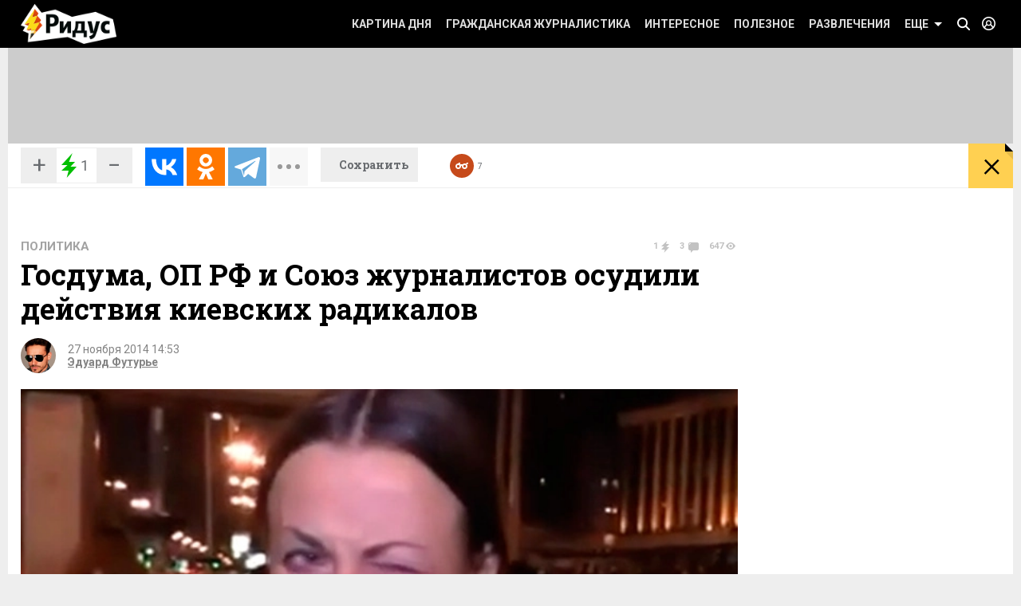

--- FILE ---
content_type: text/html; charset=UTF-8
request_url: https://www.ridus.ru/gosduma-op-rf-i-soyuz-zhurnalistov-osudili-dejstviya-kievskih-radikalov-172912.html
body_size: 20282
content:
<!doctype html>
<html itemscope itemtype="http://schema.org/WebSite" prefix="og: http://ogp.me/ns#" prefix="ya: https://webmaster.yandex.ru/vocabularies/">
   <head>
      <meta charset="utf-8">
      <meta http-equiv="X-UA-Compatible" content="IE=edge,chrome=1" />
      <meta name="viewport" content="width=device-width, user-scalable=1, maximum-scale=1.0">
      <meta name="apple-mobile-web-app-capable" content="yes">
      <meta name="apple-mobile-web-app-status-bar-style" content="black">
      <meta name="format-detection" content="telephone=no">
      	<script>
	
	function addLink() {
  var body_element = document.getElementsByTagName('body')[0];
  var selection = window.getSelection();

  var copytext = selection + "\n\nЧитайте на Ridus.ru: "+ "\n" + document.location.href;
  var newdiv = document.createElement('div');
  newdiv.style.position = 'absolute';
  newdiv.style.left = '-99999px';
  body_element.appendChild(newdiv);
  newdiv.innerText = copytext;
  selection.selectAllChildren(newdiv);
  window.setTimeout(function() {
    body_element.removeChild(newdiv);
  }, 0);
}

document.oncopy = addLink;
	</script>
<meta name="yandex-verification" content="711745dc6cb1d00c" />
      <!-- Картинка для отображения -->
      <title>Госдума, ОП РФ и Союз журналистов осудили действия киевских радикалов</title>
		<meta property="og:site_name" content="Ридус"/>
		<meta property="og:locale" content="ru_RU"/>
		
		<meta property="og:url" content="https://www.ridus.ru/gosduma-op-rf-i-soyuz-zhurnalistov-osudili-dejstviya-kievskih-radikalov-172912.html"/>
<meta property="og:title" content="Госдума, ОП РФ и Союз журналистов осудили действия киевских радикалов"/>

<meta property="og:type" content="article"/>

<meta property="og:description" content="​Депутаты Госдумы, члены Общественной палаты РФ и Союза журналистов России обратятся к властям Украины в связи с нападением на журналистку LifeNews в Киеве."/>

<meta property="og:image" content="https://www.ridus.ruhttps://img.ridus.ru/images/2014/11/27/251211/in_article_d5a9c172e3.webp"/>
<meta property="og:image:width" content="1600px"/>
<meta property="og:image:height" content="1020px"/>
 
		
      <!-- Описание страницы -->

      <meta itemprop="description" name="description" content="​Депутаты Госдумы, члены Общественной палаты РФ и Союза журналистов России обратятся к властям Украины в связи с нападением на журналистку LifeNews в Киеве." />

        
      
      
      <meta itemprop="inLanguage" content="ru" />
      <meta itemprop="isFamilyFriendly" content="1" />
      <meta itemprop="audience" content="all" />
      <link href="/css/reset.css" rel="stylesheet" type="text/css">
      <link href="/css/jquery-ui.min.css" rel="stylesheet" type="text/css">
      <link href="/css/nice-select.css" rel="stylesheet" type="text/css">
      <link href="/css/swiper.css" rel="stylesheet" type="text/css">
      <link href="/css/switchery.min.css" rel="stylesheet" type="text/css">
      <link href="/css/font-awesome.min.css" rel="stylesheet" type="text/css">
      <link href="/css/main.css" rel="stylesheet" type="text/css">
      <link href="/css/new.css?v9" rel="stylesheet" type="text/css">
      

  

<link rel="preload" href="https://fonts.googleapis.com/css?family=Roboto:100,100italic,300,300italic,400,400italic,500italic,500,700italic,700,900,900italic|Roboto+Slab:700,300&subset=latin,cyrillic&display=swap" as="style" onload="this.onload=null;this.rel='stylesheet'">
<noscript><link rel="stylesheet" href="https://fonts.googleapis.com/css?family=Roboto:100,100italic,300,300italic,400,400italic,500italic,500,700italic,700,900,900italic|Roboto+Slab:700,300&subset=latin,cyrillic&display=swap"></noscript>


      
      <!-- <link href='https://fonts.googleapis.com/css?family=Roboto:100,100italic,300,300italic,400,400italic,500italic,500,700italic,700,900,900italic|Roboto+Slab:400,700,300,100|PT+Sans:400,400italic,700,700italic&subset=latin,cyrillic' rel='stylesheet' type='text/css'> -->
      <script src="/js/jquery-2.1.4.min.js" type="text/javascript"></script>

<script src="/js/jquery.lazy.min.js" type="text/javascript"></script>
<script>
 $(function() {
        $('.lazy').lazy();
    });
</script>

      
      <script src="/js/jquery-ui.min.js" type="text/javascript"></script>
      <script src="/js/jquery.debouncedresize.js" type="text/javascript"></script>
      <script src="/js/swiper.jquery.min.js" type="text/javascript"></script>
      <script src="/js/jquery.cookie.js" type="text/javascript"></script>
      <script src="/js/jquery.hc-sticky.min.js" type="text/javascript"></script>
      <script src="/js/jquery.nice-select.js" type="text/javascript"></script>
      <script src="/js/switchery.min.js" type="text/javascript"></script>
      <script src="/js/jquery.bpopup.min.js" type="text/javascript"></script>
      <script src="/js/jquery.maskedinput.min.js" type="text/javascript"></script>



<link href="/_images/favicon.ico" rel="icon" type="image/vnd.microsoft.icon">
<link href="/_images/favicon.ico" rel="shortcut icon" type="image/vnd.microsoft.icon">

<link rel="apple-touch-icon" sizes="57x57" href="/favicons/57x57.png"/>
<link rel="apple-touch-icon" sizes="60x60" href="/favicons/60x60.png"/>
<link rel="apple-touch-icon" sizes="72x72" href="/favicons/72x72.png"/>
<link rel="apple-touch-icon" sizes="76x76" href="/favicons/76x76.png"/>
<link rel="apple-touch-icon" sizes="114x114" href="/favicons/114x114.png"/>
<link rel="apple-touch-icon" sizes="120x120" href="/favicons/120x120.png"/>
<link rel="apple-touch-icon" sizes="144x144" href="/favicons/144x144.png"/>
<link rel="apple-touch-icon" sizes="152x152" href="/favicons/152x152.png"/>
<link rel="apple-touch-icon" sizes="180x180" href="/favicons/180x180.png"/>
<link rel="icon" type="image/png" href="/favicons/32x32.png" sizes="32x32"/>
<link rel="icon" type="image/png" href="/favicons/192x192.png" sizes="192x192"/>
<link rel="icon" type="image/png" href="/favicons/16x16.png" sizes="16x16"/>      <link rel="manifest" href="/manifest.json"/>
      <link href="/css/home.css" rel="stylesheet" type="text/css">



      <link href="/css/article.css" rel="stylesheet" type="text/css">
      <link href="/css/authors.css" rel="stylesheet" type="text/css">
      <link href="/css/errorpages.css" rel="stylesheet" type="text/css">
      <link href="/css/search.css" rel="stylesheet" type="text/css">
      
      
      <link href="/css/my.css" rel="stylesheet" type="text/css">
      
      <script>window.yaContextCb = window.yaContextCb || []</script>
	<script src="https://yandex.ru/ads/system/context.js" async></script>
	
      
      
<script>
var infinity_category='';
var infinity_publicator='';
var infinity_user='';
var infinity_author='';
var infinity_author_article='';
var infinity_news='';
var infinity_column='';
var infinity_photos='';
var infinity_exclude='172912';
var infinity_tag='';

let is_login=0;
</script>

<script defer src="/js/jquery.form.js" type="text/javascript"></script>

      

<script src="/js/main.js?v26" type="text/javascript"></script>

 
<script async src="https://uniads.net/loader.js" type="text/javascript"></script>

<meta name="robots" content="max-snippet:-1, max-image-preview:large, max-video-preview:-1" />

	<meta property="yandex_recommendations_title" content="Госдума, ОП РФ и Союз журналистов осудили действия киевских радикалов"/>
	<meta property="yandex_recommendations_image" content="/images/2014/11/27/251211/preview_d5a9c172e3.webp"/>
	<meta property="yandex_recommendations_category" content="Политика"/>
	
<script type="application/ld+json">
{
  "@context": "http://schema.org",
  "@type": "NewsArticle",
  "name": "Госдума, ОП РФ и Союз журналистов осудили действия киевских радикалов",
  "headline": "Госдума, ОП РФ и Союз журналистов осудили действия киевских радикалов",
  "url": "https://www.ridus.ru/gosduma-op-rf-i-soyuz-zhurnalistov-osudili-dejstviya-kievskih-radikalov-172912.html",
  "image": {
  "@type": "ImageObject",
  "representativeOfPage": "true",
  "url": "https://img.ridus.ru/images/2014/11/27/251211/in_article_d5a9c172e3.webp",
  "height": 1055,
  "width": 659
  },
  "dateCreated": "2014-11-27T14:53:00:00+03:00",
  "datePublished": "2014-11-27T14:53:00:00+03:00",
  "dateModified": "2014-11-27T14:53:00:00+03:00",
  "description": "​Депутаты Госдумы, члены Общественной палаты РФ и Союза журналистов России обратятся к властям Украины в связи с нападением на журналистку LifeNews в Киеве.",
   		
  "author": {
  "@type": "Person",
   "name": "Футурье Эдуард",
	"url":"https://www.ridus.ru/users/143296/articles",
	"familyName":"Футурье",
	"givenName":"Эдуард",
	"image":"https://www.ridus.ruhttps://img.ridus.ru/images/avatars/143296/large_69011cf080.webp"
			
  },
  "publisher": {
  "@type": "Organization",
  "name": "ridus.ru",
  "logo": {
      "@type": "ImageObject",
      "url": "https://www.ridus.ru/img/logo-2x.png",
      "width": 205,
      "height": 79
    }
  },
  "mainEntityOfPage": "https://www.ridus.ru/gosduma-op-rf-i-soyuz-zhurnalistov-osudili-dejstviya-kievskih-radikalov-172912.html"
}
</script>
<link rel="amphtml" href="https://amp.ridus.ru/gosduma-op-rf-i-soyuz-zhurnalistov-osudili-dejstviya-kievskih-radikalov-172912.html">
<link rel="alternate" media="only screen and (max-width: 640px)" href="https://m.ridus.ru/gosduma-op-rf-i-soyuz-zhurnalistov-osudili-dejstviya-kievskih-radikalov-172912.html">


   </head>

   <body class="page_article" itemscope itemtype="http://schema.org/WebPage">

<!-- Yandex.Metrika counter -->
<script type="text/javascript" >
   (function(m,e,t,r,i,k,a){m[i]=m[i]||function(){(m[i].a=m[i].a||[]).push(arguments)};
   m[i].l=1*new Date();
   for (var j = 0; j < document.scripts.length; j++) {if (document.scripts[j].src === r) { return; }}
   k=e.createElement(t),a=e.getElementsByTagName(t)[0],k.async=1,k.src=r,a.parentNode.insertBefore(k,a)})
   (window, document, "script", "https://mc.yandex.ru/metrika/tag.js", "ym");

   ym(24136960, "init", {
        clickmap:true,
        trackLinks:true,
        accurateTrackBounce:true,
        webvisor:true,
        trackHash:true
   });
</script>
<noscript><div><img src="https://mc.yandex.ru/watch/24136960" style="position:absolute; left:-9999px;" alt="" /></div></noscript>
<!-- /Yandex.Metrika counter -->

<!-- Google tag (gtag.js) --> <script async src="https://www.googletagmanager.com/gtag/js?id=G-VREDN475KZ"></script> <script> window.dataLayer = window.dataLayer || []; function gtag(){dataLayer.push(arguments);} gtag('js', new Date()); gtag('config', 'G-VREDN475KZ'); </script>



<!-- Top.Mail.Ru counter -->
<script type="text/javascript">
var _tmr = window._tmr || (window._tmr = []);
_tmr.push({id: "3118535", type: "pageView", start: (new Date()).getTime()});
(function (d, w, id) {
  if (d.getElementById(id)) return;
  var ts = d.createElement("script"); ts.type = "text/javascript"; ts.async = true; ts.id = id;
  ts.src = "https://top-fwz1.mail.ru/js/code.js";
  var f = function () {var s = d.getElementsByTagName("script")[0]; s.parentNode.insertBefore(ts, s);};
  if (w.opera == "[object Opera]") { d.addEventListener("DOMContentLoaded", f, false); } else { f(); }
})(document, window, "tmr-code");
</script>
<noscript><div><img src="https://top-fwz1.mail.ru/counter?id=3118535;js=na" style="position:absolute;left:-9999px;" alt="Top.Mail.Ru" /></div></noscript>
<!-- /Top.Mail.Ru counter -->   
      <!--LiveInternet counter--><script>
new Image().src = "https://counter.yadro.ru/hit?r"+
escape(document.referrer)+((typeof(screen)=="undefined")?"":
";s"+screen.width+"*"+screen.height+"*"+(screen.colorDepth?
screen.colorDepth:screen.pixelDepth))+";u"+escape(document.URL)+
";h"+escape(document.title.substring(0,150))+
";"+Math.random();</script><!--/LiveInternet-->

    
      <header itemscope itemtype="http://schema.org/WPHeader">
         <!-- //// определяем переменные -->  
         <!-- //// извлекаем из параметров урла --> 
         <!-- //// конец --> 
         <div class="headerPanel">
            <div class="wrapper paddings_side clearfix">
               <a href="#" class="mobileMenuButton">
                  <i class="icon_hamburger">
                  <i></i>
                  <i></i>
                  </i>
                  <!--<i class="icon_pointer">&lt;!&ndash; pointer &ndash;&gt;</i>-->
               </a>
               <div class="headerSearch">
                  <div class="headerSearch__form">
                     <form action="/search" method="GET">
                        <input class="search__input" type="text" placeholder="Искать по Ридусу" name="q">
                        <button class="yellowButton" href="" title="">
                           найти
                           <i class="corner">
                              <!-- corner -->
                           </i>
                        </button>
                        <a href="#" class="closeButton">&times;</a>
                     </form>
                  </div>
               </div>
               <a href="/" class="mainLogo" title="На главную">
               <img src="/_images/logo.png" class="x1" width="154" height="60" alt="РИДУС">
               <img src="/_images/logo_2x.png" class="x2" width="154" height="60" alt="РИДУС">
               </a>

 
 <a class="header__loginButton" href="#" title="">&nbsp;</a>
               
          
               
               
               <a class="header__searchButton" href="#">&nbsp;</a>
               <!-- //// определяем переменные -->  
               <!-- //// извлекаем из параметров урла --> 
               <!-- //// конец -->
               <a class="yellowButton hideOn_desktop view_whiteCorner" onclick="open_login2();"  href='javascript:;' title="">
                  предложить новость
                  <i class="corner">
                     <!-- corner -->
                  </i>
               </a>
               

               <menu class="menu">
                  <ul>
                     <li class="menu__item view_mobileOnly">
                        <a class="menu__link view_enter" href="#">Войти</a>
                     </li>
                     <li class="menu__item view_mobileOnly">
                        <a class="menu__link view_search" href="#">Поиск</a>
                     </li>
                      <li class="menu__item">
                        <a class="menu__link" href="/kartina-dnya">Картина дня</a>
                     </li>
                     <li class="menu__item state_current">
                        <a class="menu__link" href="/grazhdanskaya-zhurnalistika">Гражданская журналистика</a>
                     </li>
                     <li class="menu__item">
                        <a class="menu__link" href="/interesnoe">Интересное</a>
                     </li>
                     <li class="menu__item">
                        <a class="menu__link" href="/poleznoe">Полезное</a>
                     </li>
                     <li class="menu__item">
                        <a class="menu__link" href="/razvlecheniya">Развлечения</a>
                     </li>
                     <li class="menu__item view_mobileOnly">
                        <a class="menu__link" href="#">Авторские колонки</a>
                     </li>
                     <li class="menu__item view_mobileOnly">
                        <a class="menu__link" href="#">Сюжеты</a>
                     </li>
                     <li class="menu__item view_mobileOnly">
                        <a class="menu__link" href="#">Тэги</a>
                     </li>
                     <li class="menu__item view_mobileOnly">
                        <a class="menu__link" href="#">Фото репортаж</a>
                     </li>
                     <li class="menu__item">
                        <a class="menu__link view_menuIcon" href="#">
                           Еще
                           <i class="icon">
                              <!-- pointer -->
                           </i>
                        </a>
                     </li>
                  </ul>
                  <div class="subMenu">

<nav class="submenuContent wrapper paddings_side">
                        <ul class="tagList">
                        
                           <li class="tagList__item">
                              <a class="tagList__link" href="/horoscopes">Гороскопы</a>
                           </li>
                        
                           <li class="tagList__item">
                              <a class="tagList__link" href="/avto">Авто</a>
                           </li>
                        
                           <li class="tagList__item">
                              <a class="tagList__link" href="/biznes">Бизнес</a>
                           </li>
                        
                           <li class="tagList__item">
                              <a class="tagList__link" href="/voennoe-delo">Военное дело</a>
                           </li>
                        
                           <li class="tagList__item">
                              <a class="tagList__link" href="/voennye-konflikty">Военные конфликты</a>
                           </li>
                        
                           <li class="tagList__item">
                              <a class="tagList__link" href="/video">Видео</a>
                           </li>
                        
                           <li class="tagList__item">
                              <a class="tagList__link" href="/gorod">Город</a>
                           </li>
                        
                           <li class="tagList__item">
                              <a class="tagList__link" href="/dizayn">Дизайн</a>
                           </li>
                        
                           <li class="tagList__item">
                              <a class="tagList__link" href="/eda">Еда</a>
                           </li>
                        
                           <li class="tagList__item">
                              <a class="tagList__link" href="/zhivotnye">Животные</a>
                           </li>
                        
                           <li class="tagList__item">
                              <a class="tagList__link" href="/zdorovie">Здоровье</a>
                           </li>
                        
                           <li class="tagList__item">
                              <a class="tagList__link" href="/znamenitosti">Знаменитости</a>
                           </li>
                        
                           <li class="tagList__item">
                              <a class="tagList__link" href="/internet">Интернет</a>
                           </li>
                        
                           <li class="tagList__item">
                              <a class="tagList__link" href="/istoriya">История</a>
                           </li>
                        
                           <li class="tagList__item">
                              <a class="tagList__link" href="/kino">Кино</a>
                           </li>
                        
                           <li class="tagList__item">
                              <a class="tagList__link" href="/kosmos">Космос</a>
                           </li>
                        
                           <li class="tagList__item">
                              <a class="tagList__link" href="/kriminal">Криминал</a>
                           </li>
                        
                           <li class="tagList__item">
                              <a class="tagList__link" href="/kompyuternye-igry">Компьютерные игры</a>
                           </li>
                        
                           <li class="tagList__item">
                              <a class="tagList__link" href="/kultura-i-iskusstvo">Культура</a>
                           </li>
                        
                           <li class="tagList__item">
                              <a class="tagList__link" href="/literatura">Литература</a>
                           </li>
                        
                           <li class="tagList__item">
                              <a class="tagList__link" href="/muzridus">Музыка</a>
                           </li>
                        
                           <li class="tagList__item">
                              <a class="tagList__link" href="/nauka-i-tehnika">Наука и техника</a>
                           </li>
                        
                           <li class="tagList__item">
                              <a class="tagList__link" href="/nedvizhimost">Недвижимость</a>
                           </li>
                        
                           <li class="tagList__item">
                              <a class="tagList__link" href="/obrazovanie">Образование</a>
                           </li>
                        
                           <li class="tagList__item">
                              <a class="tagList__link" href="/obshestvo">Общество</a>
                           </li>
                        
                           <li class="tagList__item">
                              <a class="tagList__link" href="/pogoda">Погода</a>
                           </li>
                        
                           <li class="tagList__item">
                              <a class="tagList__link" href="/politika">Политика</a>
                           </li>
                        
                           <li class="tagList__item">
                              <a class="tagList__link" href="/pravo">Право</a>
                           </li>
                        
                           <li class="tagList__item">
                              <a class="tagList__link" href="/proisshestviya">Происшествия</a>
                           </li>
                        
                           <li class="tagList__item">
                              <a class="tagList__link" href="/strany-i-puteshestviya">Путешествия</a>
                           </li>
                        
                           <li class="tagList__item">
                              <a class="tagList__link" href="/rassledovaniya">Расследования</a>
                           </li>
                        
                           <li class="tagList__item">
                              <a class="tagList__link" href="/religiya">Религия</a>
                           </li>
                        
                           <li class="tagList__item">
                              <a class="tagList__link" href="/smi">СМИ</a>
                           </li>
                        
                           <li class="tagList__item">
                              <a class="tagList__link" href="/sovety">Советы</a>
                           </li>
                        
                           <li class="tagList__item">
                              <a class="tagList__link" href="/sport">Спорт</a>
                           </li>
                        
                           <li class="tagList__item">
                              <a class="tagList__link" href="/stil">Стиль</a>
                           </li>
                        
                           <li class="tagList__item">
                              <a class="tagList__link" href="/testi">Тесты</a>
                           </li>
                        
                           <li class="tagList__item">
                              <a class="tagList__link" href="/tehnologii">Технологии</a>
                           </li>
                        
                           <li class="tagList__item">
                              <a class="tagList__link" href="/fotoreportazh">Фоторепортаж</a>
                           </li>
                        
                           <li class="tagList__item">
                              <a class="tagList__link" href="/ekoridus">Экология</a>
                           </li>
                        
                           <li class="tagList__item">
                              <a class="tagList__link" href="/ekonomika">Экономика</a>
                           </li>
                        
                           <li class="tagList__item">
                              <a class="tagList__link" href="/jumor">Юмор</a>
                           </li>
                           

                        </ul>
                        <hr class="taglist-separator" />
                        <div class="tagAdditionalList">
                           <a href="/column/articles" class="tagAdditionalList__link"><span class="tagAdditionalList__icon tagAdditionalList__icon-author"></span>Авторские колонки</a>
                           <a href="/photos" class="tagAdditionalList__link"><span class="tagAdditionalList__icon tagAdditionalList__icon-photo"></span>Фоторепортажи</a>
                           <a href="/news/index" class="tagAdditionalList__link"><span class="tagAdditionalList__icon tagAdditionalList__icon-articles"></span>Бездна</a>
                           
                        </div>
                     </nav>
                     
  
                  </div>
               </menu>
            </div>
 
<div class="popover__wrapper popover-login">
   <div class="wrapper">
      <div class="popoverLogin">
         <div class="popoverLogin__sectionTop">
            <div class="popoverLogin__tip">
               Нет логина? <a href="/register" title="">Зарегистрируйтесь</a>!
            </div>
            <h2 class="popoverLogin__welcome">Добро пожаловать!</h2>
            <div class="comments__login">
               <h6>Войти через социальные сети:</h6>
               <ul class="commentsSocials">
                  <li class="socialNetwork__item">
                     <a class="socialNetwork__link view_iconFacebook" href="#" title="">
                     Facebook
                     </a>
                  </li>
                  <li class="socialNetwork__item">
                     <a class="socialNetwork__link view_iconvKontakte" href="#" title="">
                     vKontakte
                     </a>
                  </li>
                  <li class="socialNetwork__item">
                     <a class="socialNetwork__link view_iconGoogle" href="#" title="">
                     Google+
                     </a>
                  </li>
                  <li class="socialNetwork__item">
                     <a class="socialNetwork__link view_iconTwitter" href="#" title="">
                     Twitter
                     </a>
                  </li>
               </ul>
            </div>
         </div>
         <div class="popoverLogin__sectionBottom clearfix">
            <h6>Войти как пользователь "РИДУС":</h6>
            <div class="popoverLogin__loginForm">
               <form class="form signin" id="signin" action="/ajax/auth" method="POST">
                  <div class="clearfix">
                     <input type="text" name="email" placeholder="Ваш e-mail">
                     <input type="password" name="password" placeholder="Пароль">
                  </div>
                  <div class="clearfix">
                     <label><input type="checkbox" checked>Запомнить меня</label>
                     <span class="popoverLogin__tip">Забыли пароль? <a href="/recovery" title="">Восстановить</a></span>
                     
                                       <br>
При регистрации и входе вы соглашаетесь с условиями <a href="https://www.ridus.ru/pages/polzovatelskoe-soglashenie" target="_blank">использования сайта</a> и <a href="https://www.ridus.ru/pages/privacy" target="_blank">политикой обработки данных</a>
<br>
<br>

                  </div>
                  <div class="popoverLogin__buttons">

                     <button class="yellowButton">
                        Войти в систему
                        <i class="corner">
                           <!-- corner -->
                        </i>
                     </button>
                     <a class="popoverLogin__close" href="" title="">
                     Закрыть
                     </a>
                  </div>
               </form>
            </div>
         </div>
      </div>
   </div>
</div>
          
         </div>
         </div>

        
         <div class="banner_top wrapper">
         
         
 <!--AdFox START-->
<!--NewRidus-->
<!--Площадка: New Ridus / * / *-->
<!--Тип баннера: шапка десктоп-->
<!--Расположение: Шапка-->
<div id="adfox_140451188806497942"></div>
<script>
    window.yaContextCb.push(()=>{
        Ya.adfoxCode.create({
            ownerId: 262633,
            containerId: 'adfox_140451188806497942',
            params: {
                pp: 'baut',
                ps: 'cpht',
                p2: 'gwaa'
            }
        })
    })
</script>
         
         </div>


         
<section class="floatingInfo__wrapper wrapper clearfix">
            <div class="floatingInfo paddings_side wrapper">
               <a href="/" class="mainLogo mainLogo_black mainLogo-slow" title="На главную">
               <img src="/_images/logo-black.png" class="x1" width="100" height="34" alt="РИДУС">
               <img src="/_images/logo-black_2x.png" class="x2" width="100" height="34" alt="РИДУС">
               </a>
               
               
               <div class="articleSocials">
                  <div class="ridusLikes view_sideBorder">
                  
                  
                     <div class="ridusLikesButton">
                     <a id="topRatingPlus" class="ridusLikesButton__link" href="javascript:;" image="https://img.ridus.ru/images/2014/11/27/251211/in_article_d5a9c172e3.webp" data-id="172912" data-val="1" rel="nofollow">+</a><span id="topRating" class="rate_number_" data-rate-id="">1</span><a id="topRatingMinus" class="ridusLikesButton__link"  href="javascript:;" data-id="" data-val="-1" rel="nofollow">−</a>
                     </div>
                  </div>
               </div>
               
               
                                      

               
               
               <div class="articleSocials view_sideBorder" >
               
               
              
               <div id="topSharing" class="ya-share2 " data-limit="3"  data-size="l" data-services="vkontakte,odnoklassniki,telegram,twitter,whatsapp" data-og="" data-image="" data-description="" data-title="Госдума, ОП РФ и Союз журналистов осудили действия киевских радикалов" data-url="https://www.ridus.ru/gosduma-op-rf-i-soyuz-zhurnalistov-osudili-dejstviya-kievskih-radikalov-172912.html"></div>
                


               </div>

               <a href="#" class="saveButton">
               <span>Сохранить</span>
               <span class="state_hidderHidden">Сохранено</span>
               </a>

               <span href="#" class="header__readLater-white ">
                  <i class="icon">
                     <!-- icon -->
                  </i>
                  <span class="number">7</span>
                  <div class="readLater__popover">
                  </div>
               </span>
               <a href="javascript:window.history.back();" class="yellowButton view_backButton " title="назад">
                  &times;
                  <i class="corner">
                     <!-- corner -->
                  </i>
               </a>
               <div style="height:25px;top:-7px; position:relative;">
               	<p class="header__title "  id="topTitle">Госдума, ОП РФ и Союз журналистов осудили действия киевских радикалов</p><br/>
               	
            
               </div>
               
               	<div class="header__loading__wrapper">
                  <div class="header__loading">
                     <div class="header__progress js-article-loading"></div>
                  </div>
               </div>
  
            </div>
         </section>         
         
         
      </header>
      
      <section class="wrapper contentBackground_white paddings_side padding_top clearfix">
<h1 class="categoryFilter__positionContainer clearfix">
          <span class="categoryFilter__widthAdjuster"></span>
</h1>         




         
         <div class="table clearfix ">
<div class="table__mainColumn">
            
<div class="comments-sign-in__content" id="popup-sign-in">
                        <div class="popoverLogin">
                           <div class="popoverLogin__sectionTop">
                              <div class="popoverLogin__tip">
                                 Нет логина? <a href="/register" title="">Зарегистрируйтесь</a>!
                              </div>
                              <h2 class="popoverLogin__welcome">Добро пожаловать!</h2>
                              <div class="comments__login">
                                 <h6>Войти через социальные сети:</h6>
                                 <ul class="commentsSocials">
                                    <li class="socialNetwork__item">
                                       <a class="socialNetwork__link view_iconFacebook" href="#" title="">
                                       Facebook
                                       </a>
                                    </li>
                                    <li class="socialNetwork__item">
                                       <a class="socialNetwork__link view_iconvKontakte" href="#" title="">
                                       vKontakte
                                       </a>
                                    </li>
                                    <li class="socialNetwork__item">
                                       <a class="socialNetwork__link view_iconGoogle" href="#" title="">
                                       Google+
                                       </a>
                                    </li>
                                    <li class="socialNetwork__item">
                                       <a class="socialNetwork__link view_iconTwitter" href="#" title="">
                                       Twitter
                                       </a>
                                    </li>
                                 </ul>
                              </div>
                           </div>
                           <div class="popoverLogin__sectionBottom clearfix">
                              <h6>Войти как пользователь "РИДУС":</h6>
                              <div class="popoverLogin__loginForm">
                                 <form class="form signin" id="signin2" action="/ajax/auth" method="POST">
                                    <div class="clearfix">
                                       <input type="text" placeholder="Ваш e-mail" name="email">
                                       <input type="password" placeholder="Пароль" name="password">
                                    </div>
                                    <div class="clearfix">
                                       <label><input type="checkbox" checked>Запомнить меня</label>
                                       <span class="popoverLogin__tip">Забыли пароль? <a href="#" title="">Восстановить</a></span>
                                    </div>
                                    <div class="popoverLogin__buttons">
                                       <button class="yellowButton" href="" title="">
                                          Войти в систему
                                          <i class="corner">
                                             <!-- corner -->
                                          </i>
                                       </button>
                                       <a class="popoverLogin__close" href="" title="">
                                       Закрыть
                                       </a>
                                    </div>
                                 </form>
                              </div>
                           </div>
                        </div>
                     </div>

<div id="moreContent">

          
               <div class="bread__crumbs">

          
               <ul class="textTabs view_dotBetween view_h5 clearfix">
    

		
                  <li class="textTabs__item"><a href="/politika" class="textTabs__link" title="">Политика</a></li>
               </ul>
   
                    <div class="countersBlock">

				    			    <span class="countersBlock__item view_count1">
								         1
				                         <i class="icon">
				                         <!-- icon -->
				                         </i>
								    </span>
								    <span class="countersBlock__item view_count2">
								        3
				                         <i class="icon">
				                         <!-- icon -->
				                         </i>
								    </span>
								    <span class="countersBlock__item view_count3">
								        647
				                         <i class="icon">
				                         <!-- icon -->
				                         </i>
								    </span>
								    
                     </div>
               </div>
               <div class="article">
               
                
                  <div  itemscope itemtype="https://schema.org/NewsArticle" class="article__container"  data-id="172912" data-url="/gosduma-op-rf-i-soyuz-zhurnalistov-osudili-dejstviya-kievskih-radikalov-172912.html" data-title="Госдума, ОП РФ и Союз журналистов осудили действия киевских радикалов" data-image="/images/2014/11/27/251211/preview_d5a9c172e3.webp" data-rating="1" data-og="https://img.ridus.ru/images/2014/11/27/251211/in_article_d5a9c172e3.webp" >

		<link itemprop="mainEntityOfPage" href="https://www.ridus.ru/gosduma-op-rf-i-soyuz-zhurnalistov-osudili-dejstviya-kievskih-radikalov-172912.html" />
		<link itemprop="image" href="https://img.ridus.ru/images/2014/11/27/251211/in_article_d5a9c172e3.webp">
		<meta itemprop="headline name" content="Госдума, ОП РФ и Союз журналистов осудили действия киевских радикалов">
		<meta itemprop="alternativeHeadline" content="">
		<meta itemprop="description" content="​Депутаты Госдумы, члены Общественной палаты РФ и Союза журналистов России обратятся к властям Украины в связи с нападением на журналистку LifeNews в Киеве.">
		<meta itemprop="url" content="https://www.ridus.ru/gosduma-op-rf-i-soyuz-zhurnalistov-osudili-dejstviya-kievskih-radikalov-172912.html">
   		
		<div itemprop="author" itemscope="" itemtype="https://schema.org/Person">
		
			<meta itemprop="name" content="Эдуард Футурье">
			<meta itemprop="url" content="https://www.ridus.ru/users/143296/articles">
		</div>
		
		
	    <meta itemprop="dateCreated"  datetime="2014-11-27T14:53:00:00+03:00" content="2014-11-27T14:53:00:00+03:00">
	    <meta itemprop="datePublished"  datetime="2014-11-27T14:53:00:00+03:00" content="2014-11-27T14:53:00:00+03:00">
   		<meta itemprop="dateModified" datetime="2014-11-27T14:53:00:00+03:00" content="2014-11-27T14:53:00:00+03:00">
		
                     <h1 class="article__title">
                        <span href="/gosduma-op-rf-i-soyuz-zhurnalistov-osudili-dejstviya-kievskih-radikalov-172912.html" title="Госдума, ОП РФ и Союз журналистов осудили действия киевских радикалов">Госдума, ОП РФ и Союз журналистов осудили действия киевских радикалов</span>
                     </h1>
                     
                      
                     <div class="articleInfo__avatarContainer clearfix">
                     
                        <a class="articleInfo__avatar" href="" title="">
                        <img width="44" height="44" src="https://img.ridus.ru/images/avatars/143296/large_69011cf080.webp" alt=""/>
                        </a>
                        
                        <ul class="articleInfo view_dotBetween">
                           <li>27 ноября 2014 14:53</li>
                           <li>
            
              
              <a href="/users/143296/articles" title="">Эдуард Футурье</a>              
              
                           
                           
                           </li>
                        </ul>
                     </div>
                     
                    
                     <div class="bricks__wrapper clearfix">
                        <div class="brick view_articlePhoto no_banner">
                        
                           <span class="articlePhoto__link" title="" itemscope itemprop="image" itemtype="https://schema.org/ImageObject">
                           	<img width="640" height="480" class="article__image" src="https://img.ridus.ru/images/2014/11/27/251211/in_article_d5a9c172e3.webp"  itemprop="contentUrl">
                           </span>
                           
                         
                           
                                                   </div>
                          
                        
                        
                        
                                             </div>
  
                     
             

 
<script>
new Image().src = "https://www.ridus.ru/stat?a=172912&r"+
escape(document.referrer)+((typeof(screen)=="undefined")?"":
";s"+screen.width+"*"+screen.height+"*"+(screen.colorDepth?
screen.colorDepth:screen.pixelDepth))+";u"+escape(document.URL)+
";h"+escape(document.title.substring(0,150))+
";"+Math.random();
</script>
          
                     <div class="text typography"  itemprop="articleBody">


                  
                    
<p>
 Об&nbsp;этом сообщили сегодня 
 <a href="http://tass.ru" target="_blank" target="_blank">ТАСС</a> глава комитета Госдумы по&nbsp;информационной политике Леонид Левин, председатель комиссии по&nbsp;развитию информационного сообщества, СМИ и&nbsp;массовым коммуникациям Общественной палаты&nbsp;РФ Дмитрий Бирюков и&nbsp;секретарь Союза журналистов России по&nbsp;международному сотрудничеству Надежда Ажгихина.</p><blockquote>
 Произошедшие вчера в&nbsp;Киеве события с&nbsp;российской журналисткой LifeNews вызывают возмущение. Государственная Дума и&nbsp;комитет (по&nbsp;информполитике) со&nbsp;своей стороны требуют от&nbsp;правоохранительных органов немедленного всестороннего и&nbsp;объективного расследования,<cite>отметил Левин.</cite></blockquote><div class="uniads_184371"></div><p>Парламентарий подчеркнул, что это произошло не&nbsp;на&nbsp;востоке Украины, где идут боевые действия, а&nbsp;в&nbsp;центре Киева рядом с&nbsp;концертным залом. По&nbsp;его мнению, это говорит о&nbsp;том, что власти в&nbsp;Киеве совершенно не&nbsp;контролируют обстановку не&nbsp;только на&nbsp;востоке страны, но и&nbsp;в&nbsp;центре города, где происходит покушение на&nbsp;жизнь и&nbsp;здоровье российской журналистки:</p><blockquote>Цинизма всей этой ситуации придает также то, что нападение на&nbsp;журналистку организовали так называемые коллеги&nbsp;&mdash; представители украинских СМИ.<br></blockquote><p>Депутат добавил, что поведение украинских журналистов вызывает удивление, так как некоторое время назад корреспонденты LifeNews помогли вывести из&nbsp;зоны боевых действий на&nbsp;востоке Украины представителей украинского телеканала.</p><p>В&nbsp;свою очередь член&nbsp;ОП РФ&nbsp;Дмитрий Бирюков заявил, что члены комиссии по&nbsp;СМИ планируют направить заявление и&nbsp;в&nbsp;западные журналистские организации:</p><blockquote>
 Мы&nbsp;обратим их&nbsp;внимание на&nbsp;то, что подобные действия происходят с&nbsp;пугающей регулярностью.
</blockquote><p>
 Бирюков заявил, что нападение на&nbsp;сотрудницу LifeNews могло быть спланированной акцией. По&nbsp;его мнению, в&nbsp;последнее время на&nbsp;Украине журналисты являются «первоочередным объектом» для проявления агрессии.</p><blockquote>
 Главная цель подобных действий&nbsp;&mdash; либо запугать, либо оказать давление,
 <cite>говорит Бирюков.</cite>
</blockquote><p>
 Секретарь Союза журналистов России по&nbsp;международному сотрудничеству Надежда Ажгихина подчеркнула, что самыми активными участниками безобразия были украинские коллеги российской корреспондентки. При этом, отмечает Ажгихина, сотрудники правоохранительных органов предпочли не&nbsp;вмешиваться в&nbsp;происходящее.</p><blockquote>
 Судя по&nbsp;обилию видеокамер и&nbsp;микрофонов, самыми активными участниками инцидента стали украинские журналисты. Их&nbsp;сопровождали футбольные фанаты, растягивавшие флаги за&nbsp;спиной у&nbsp;Евгении Змановской. Во&nbsp;время нападения корреспондент LifeNews сохраняет спокойствие, даже когда ей&nbsp;в&nbsp;голову попадает брошенное яйцо, а&nbsp;в&nbsp;лицо неизвестный из&nbsp;толпы распыляет едкий газ из&nbsp;баллончика. При этом находящиеся рядом сотрудники милиции не&nbsp;вмешиваются в&nbsp;происходящее
</blockquote><p>
 Надежда Ажгихина говорит, что в&nbsp;настоящий момент Союз журналистов проводит работу по&nbsp;составлению отчета о&nbsp;нарушениях прав российских журналистов на&nbsp;Украине.</p><blockquote>
 Мы&nbsp;делаем это совместно с&nbsp;Международной федерацией журналистов, ОБСЕ, и&nbsp;хотим все результаты представить, по&nbsp;возможности подробно, чтобы все случаи депортаций, избиений, убийств, о&nbsp;которых хорошо известно, были зафиксированы,
 <cite>заверила секретарь СЖР.</cite>
</blockquote><p>
 Напомним, что корреспондента LifeNews Евгению Змановскую избили в&nbsp;Киеве перед концертом певицы Ани Лорак. Репортер освещала акцию футбольных ультрас «Динамо», которые собрались у&nbsp;дворца искусств «Украина», чтобы сорвать концерт артистки, 
 <a href="http://lifenews.ru/news/145846" target="_blank" target="_blank">передает</a> издание.</p><p>
 Однако украинские журналисты посчитали себя в&nbsp;праве напасть на&nbsp;Змановскую, дабы помешать ей&nbsp;выполнить редакционное задание. Позже к&nbsp;ним подключились и&nbsp;футбольные ультрас. Евгению закидали яйцами и&nbsp;петардами, брызнули в&nbsp;лицо газовым баллончиком и&nbsp;избили.</p><p>
 По&nbsp;возвращению в&nbsp;Москву, Змановская заявила, что украинские коллеги и&nbsp;футбольные активисты хотели показать, что подобные проводы они намерены устраивать всем журналистам из&nbsp;России.</p><blockquote>
 «Согласно украинскому законодательству, я&nbsp;была обязана вернуться в&nbsp;Россию сегодня. Кстати, о&nbsp;том, что сегодня последний день моей командировки, знали и&nbsp;мои коллеги, и&nbsp;сотрудники киевской милиции, и&nbsp;лично советник главы МВД Украины Антон Геращенко. Поэтому мне кажется, что нападение на&nbsp;меня носило показательный характер для сотрудников других российских СМИ»,
 <cite>сказала Змановская.</cite>
</blockquote>



       
<ul class="headerSocials" style="background:#f0f0f0; padding:20px">
  <li class="headerSocials__item view_telegram">
     <a class="headerSocials__link"  target="_blank" href="https://t.me/+5gT-JdMEmmA1YmVi" title="Телеграм" onclick="ym(24136960,'reachGoal','click_article_tg'); return true;">
        <!-- <span class="headerSocials__badge"> -->
        <span class="headerSocials__icon"></span><span class="headerSocials__counter">Телеграм</span>
        <!-- </span> -->
     </a>
  </li>
  <li class="headerSocials__item view_dzen">
     <a class="headerSocials__link" target="_blank" href="https://dzen.ru/ridus.ru?favid=254061078" title="Дзен" onclick="ym(24136960,'reachGoal','click_article_dzen');return true;">
        <!-- <span class="headerSocials__badge"> -->
        <span class="headerSocials__icon"></span><span class="headerSocials__counter">Дзен</span>
        <!-- </span> -->
     </a>
  </li>
  <li style=" display: inline-block; max-width:65%" class="">
  <strong>Подписывайтесь на наши каналы</strong>
      и первыми узнавайте о главных новостях и важнейших событиях дня.
  </li>
</ul>
<br />

           


                   
                        
                
                     </div>
                  </div>
                  



                  <div class="articleSocials__wrapper clearfix">
                     <div class="ridusLikes view_sideBorder">
                        <p class="hint">
                           Нам важно ваше мнение!
                        </p>
                        <div class="ridusLikesButton">
          
                           <a class="ridusLikesButton__link" href="javascript:;" data-id="172912" data-val="1" rel="nofollow">+</a><span class="rate_number_172912" data-rate-id="172912">1</span><a class="ridusLikesButton__link"  href="javascript:;" data-id="172912" data-val="-1" rel="nofollow">−</a>
                        </div>
                     </div>
                     <div class="articleSocials">
                      <p class="hint">&nbsp; </p>
                        

			            <div class="" id="y_172912">
			              <div class="ya-share2" data-limit="3" data-services="vkontakte,odnoklassniki,telegram,twitter,whatsapp" data-size="l" data-image="/images/2014/11/27/251211/preview_d5a9c172e3.webp" data-description="" data-title="Госдума, ОП РФ и Союз журналистов осудили действия киевских радикалов" data-url="https://www.ridus.ru/gosduma-op-rf-i-soyuz-zhurnalistov-osudili-dejstviya-kievskih-radikalov-172912.html"></div>
			            </div>

                     </div>
                  </div>
                  
                  <div class="clearfix">
&nbsp;&nbsp;&nbsp;                  
     

                     

                     

                     

                     

                     
                  </div>
                  <!-- //// определяем переменные -->  
                  <!-- //// извлекаем из параметров урла --> 
                  <!-- //// конец --> 
                  <div class="comments" style="display:block;">
                     <h2>
                        Комментарии (<span id="">2</span>)
                        <a class="comments__expandButton" onclick="$('.comments-form').show()" href="javascript:;" title=""></a>
                     </h2>
                                          <p></p>
<div class="comments__comment-wrapper comments-flex">
      <div class="comments-form" id="comments-form" style="display:none;">
      <form method="post" class="new_comment" data-remote="false"  action="/ajax/newcomment" accept-charset="UTF-8" style="width: 100%;">
         <input type="hidden" value="172912" name="publication_id" class="article_id">
         <input type="hidden" value="0" name="level">
         <div style="margin:0;padding:0;display:inline"><input type="hidden" value="✓" name="utf8"></div>
         <input type="hidden" name="parent_id" class="parent_id" value="0"> 
         <textarea name="full_text" cols="30" rows="10" class="comments__textarea"></textarea>
         
         <div class="comments__checkbox" style="display:block"><input type="checkbox" name="cc"><label for="edition">От редакции</label></div>


         <button class="comments__comment-button" onclick="open_login2(); return false;">Комментировать</button> 
      </form>
   </div>
</div>
                     <div class="commentsContent state_open">
                        <!-- //// определяем переменные -->  
                        <!-- //// извлекаем из параметров урла --> 
                        <!-- //// конец --> 
                        <div class="comments__comment-wrapper comments__comment-first">
                        </div>
                        <ul class="comments__list" id="comments_list_172912">


                        

                           <li id="comment_id_1601916">
                              <div class="comments__avatar" style="margin-left:0px;">
                                 <a href="/users/64675/articles"><img src="/img/no_avatar_big.jpg" alt="Будулай-9478 " width="30px" height="30px"></a>
                              </div>
                              <div class="comments__body">
                                 <header>
                                    <span class="comments__name">Будулай-9478 </span>
                                    <span class="comments__time">27 ноября 2014</span>
                                 </header>

                                 <p>Во как,никто не осудил нападение,ни США,ни ЕС.А вот если бы у нас напали на укропов-туши свет.Всех собак спустили-бы.Вопрос???Сколько могут Россияне терпеть сволочное отношение к себе,плюют в нас,унижают.....а мы крепчаем,да?
                                 </p>
                                 <footer>
                                    <span class="comments__answer">
                                    Ответить
                                    </span>
                                    <div class="comments__button">
                                       <span class="comments__number view_down" id="comment_vote_1601916">1</span>
                                       <a href="javascript:;" class="comments__link" onclick="comment_vote(1601916,1);">+</a>
                                       <a href="javascript:;" class="comments__link" onclick="comment_vote(1601916,-1);">−</a>
                                    </div>
                                 </footer>
                              </div>
                              <!-- //// определяем переменные -->  
                              <!-- //// извлекаем из параметров урла --> 
                              <!-- //// конец --> 
                              <div class="comments__comment-wrapper">
                              
<div class="comments__comment-wrapper comments-flex" style="display:block;">
      <div class="comments-form">
      <form method="post"  class="new_comment" data-remote="false"  action="/ajax/newcomment" accept-charset="UTF-8" style="width: 100%;">
         <input type="hidden" value="172912" name="publication_id" class="article_id">
         <input type="hidden" value="1" name="level">
         <div style="margin:0;padding:0;display:inline"><input type="hidden" value="✓" name="utf8"></div>
         <input type="hidden" name="parent_id" class="parent_id" value="1601916"> 
         <textarea name="full_text" cols="30" rows="10" class="comments__textarea"></textarea>

         <button class="comments__comment-button" onclick="open_login(); return false;">Комментировать</button> 
      </form>
   </div>
</div>                              
                              </div>
                           </li>
                           
                           
                        

                           <li id="comment_id_1601960">
                              <div class="comments__avatar" style="margin-left:0px;">
                                 <a href="/users/142903/articles"><img src="https://img.ridus.ru/images/avatars/142903/small_abe657d767.webp" alt="Максим " width="30px" height="30px"></a>
                              </div>
                              <div class="comments__body">
                                 <header>
                                    <span class="comments__name">Максим </span>
                                    <span class="comments__time">27 ноября 2014</span>
                                 </header>

                                 <p>Какие там "коллеги"? На украине нет журналистов, есть пропагандисты.
                                 </p>
                                 <footer>
                                    <span class="comments__answer">
                                    Ответить
                                    </span>
                                    <div class="comments__button">
                                       <span class="comments__number view_down" id="comment_vote_1601960">0</span>
                                       <a href="javascript:;" class="comments__link" onclick="comment_vote(1601960,1);">+</a>
                                       <a href="javascript:;" class="comments__link" onclick="comment_vote(1601960,-1);">−</a>
                                    </div>
                                 </footer>
                              </div>
                              <!-- //// определяем переменные -->  
                              <!-- //// извлекаем из параметров урла --> 
                              <!-- //// конец --> 
                              <div class="comments__comment-wrapper">
                              
<div class="comments__comment-wrapper comments-flex" style="display:block;">
      <div class="comments-form">
      <form method="post"  class="new_comment" data-remote="false"  action="/ajax/newcomment" accept-charset="UTF-8" style="width: 100%;">
         <input type="hidden" value="172912" name="publication_id" class="article_id">
         <input type="hidden" value="1" name="level">
         <div style="margin:0;padding:0;display:inline"><input type="hidden" value="✓" name="utf8"></div>
         <input type="hidden" name="parent_id" class="parent_id" value="1601960"> 
         <textarea name="full_text" cols="30" rows="10" class="comments__textarea"></textarea>

         <button class="comments__comment-button" onclick="open_login(); return false;">Комментировать</button> 
      </form>
   </div>
</div>                              
                              </div>
                           </li>
                           
                           
                                                   </ul>
                        
                     </div>
                  </div>
               </div>
             
             
             </div>





<script>
$(function() {
    $(document).ready(function() {
		update_comment_forms(0);
		update_answer_forms();
	});
});


//Ya.adfoxCode.reload(null, {onlyIfWasVisible: true});
set_viewport();
//alert(1);
$(".hcSticky__sticky").height(0).hide();
var height = $(".hcSticky__scrollable").parent().parent().height() - $(".hcSticky__scrollable").height();
$(".hcSticky__sticky").height(height).show();

$(document).ready(function() {
    $(".hider").on('click', function () {

        var what = $(this).attr("data-id");

  //      $("#"+what).slideToggle(150).toggleClass("state_hidderHidden");
//        $(this).find("span").toggleClass("state_hidderHidden");

        $("#"+what).show(300);
        $(this).find("span").hide();
        return false;
    });


});


         $(".ridusLikesButton__link").on('click', function () {
            
            
            let idd=$(this).data("id");
            
        	$.ajax({ type: "GET",
				url: '/ajax/vote?id='+$(this).data("id")+'&val='+$(this).data("val"),
				async: false,
				success : function(data)
				{
					if(data)
{
					$("span[data-rate-id="+idd+"]").html(data);
$("#topRating").html(data);
//alert(data);
}
						
				}
			});

			
            return false;
        });
        
        
</script>
            
</div>

<div class="table__sideColumn hideOn_768" id="stik1" style="display:none;">

               <div class="hcSticky__scrollable" style="width:290px;">
               
                  

                  
                     <h4 class="brick__header">
                        главное за сегодня
                     </h4>
                     <ul class="todayMainNewsList">
                     
                        <li style="margin:0 0 10px 0" class="todayMainNewsList__item  ">
                           <a class="todayMainNewsList__link"  href="/tramp-soobshil-o-formirovanii-osnovy-dlya-budushej-sdelki-po-grenlandii-774779.html" title="Трамп сообщил о формировании основы для будущей сделки по Гренландии">Трамп сообщил о формировании основы для будущей сделки по Гренландии
                           </a>
								    
                              <a href="#" class="countersBlock__item readLater">
                                 <i class="icon">
                                    <!-- icon -->
                                 </i>
                              </a>
                        </li>
                     
                        <li style="margin:0 0 10px 0" class="todayMainNewsList__item  ">
                           <a class="todayMainNewsList__link"  href="/minoborony-sily-pvo-unichtozhili-53-ukrainskih-drona-nad-regionami-rossii-774726.html" title="Силы ПВО уничтожили 53 украинских дрона над регионами России">Силы ПВО уничтожили 53 украинских дрона над регионами России
                           </a>
								    
                              <a href="#" class="countersBlock__item readLater">
                                 <i class="icon">
                                    <!-- icon -->
                                 </i>
                              </a>
                        </li>
                     
                        <li style="margin:0 0 10px 0" class="todayMainNewsList__item  ">
                           <a class="todayMainNewsList__link"  href="/sinoptik-ilin-v-moskve-v-nachale-fevralya-ozhidayutsya-morozy-do--18-c-774710.html" title="Метеоролог Ильин: морозы вернутся в Москву в начале февраля">Метеоролог Ильин: морозы вернутся в Москву в начале февраля
                           </a>
								    
                              <a href="#" class="countersBlock__item readLater">
                                 <i class="icon">
                                    <!-- icon -->
                                 </i>
                              </a>
                        </li>
          

                     </ul>
                     
                  
                     
                 
                  
             </div>
             
               <div class="hcSticky__sticky">
                  <div class="sticked">
                     
                    
                     <div class="stickedSlide">
 <span id="scrolllabel"></span>
                       <iframe style="padding:0px; margin:0px;" id="yandexfox" src="https://ridlife.ru/discover?type=2" width="300" height="600"></iframe>


 <span id="scrolllabel2"></span>                     
                     </div>
                     
                  </div>
               </div>
             
              
</div>          </div>
         
         
      </section>

      
      <div id="content-load-block" style="height:1px"></div>
      
      
      
		<footer itemscope itemtype="http://schema.org/WPFooter">
         <section class="footerLinks">
            <div class="wrapper paddings_side clearfix">
               <div class="footerLeftInfo">
<ul class="tagList">
                        
                           <li class="tagList__item">
                              <a class="tagList__link" href="/horoscopes">Гороскопы</a>
                           </li>
                        
                           <li class="tagList__item">
                              <a class="tagList__link" href="/avto">Авто</a>
                           </li>
                        
                           <li class="tagList__item">
                              <a class="tagList__link" href="/biznes">Бизнес</a>
                           </li>
                        
                           <li class="tagList__item">
                              <a class="tagList__link" href="/voennoe-delo">Военное дело</a>
                           </li>
                        
                           <li class="tagList__item">
                              <a class="tagList__link" href="/voennye-konflikty">Военные конфликты</a>
                           </li>
                        
                           <li class="tagList__item">
                              <a class="tagList__link" href="/video">Видео</a>
                           </li>
                        
                           <li class="tagList__item">
                              <a class="tagList__link" href="/gorod">Город</a>
                           </li>
                        
                           <li class="tagList__item">
                              <a class="tagList__link" href="/dizayn">Дизайн</a>
                           </li>
                        
                           <li class="tagList__item">
                              <a class="tagList__link" href="/eda">Еда</a>
                           </li>
                        
                           <li class="tagList__item">
                              <a class="tagList__link" href="/zhivotnye">Животные</a>
                           </li>
                        
                           <li class="tagList__item">
                              <a class="tagList__link" href="/zdorovie">Здоровье</a>
                           </li>
                        
                           <li class="tagList__item">
                              <a class="tagList__link" href="/znamenitosti">Знаменитости</a>
                           </li>
                        
                           <li class="tagList__item">
                              <a class="tagList__link" href="/internet">Интернет</a>
                           </li>
                        
                           <li class="tagList__item">
                              <a class="tagList__link" href="/istoriya">История</a>
                           </li>
                        
                           <li class="tagList__item">
                              <a class="tagList__link" href="/kino">Кино</a>
                           </li>
                        
                           <li class="tagList__item">
                              <a class="tagList__link" href="/kosmos">Космос</a>
                           </li>
                        
                           <li class="tagList__item">
                              <a class="tagList__link" href="/kriminal">Криминал</a>
                           </li>
                        
                           <li class="tagList__item">
                              <a class="tagList__link" href="/kompyuternye-igry">Компьютерные игры</a>
                           </li>
                        
                           <li class="tagList__item">
                              <a class="tagList__link" href="/kultura-i-iskusstvo">Культура</a>
                           </li>
                        
                           <li class="tagList__item">
                              <a class="tagList__link" href="/literatura">Литература</a>
                           </li>
                        
                           <li class="tagList__item">
                              <a class="tagList__link" href="/muzridus">Музыка</a>
                           </li>
                        
                           <li class="tagList__item">
                              <a class="tagList__link" href="/nauka-i-tehnika">Наука и техника</a>
                           </li>
                        
                           <li class="tagList__item">
                              <a class="tagList__link" href="/nedvizhimost">Недвижимость</a>
                           </li>
                        
                           <li class="tagList__item">
                              <a class="tagList__link" href="/obrazovanie">Образование</a>
                           </li>
                        
                           <li class="tagList__item">
                              <a class="tagList__link" href="/obshestvo">Общество</a>
                           </li>
                        
                           <li class="tagList__item">
                              <a class="tagList__link" href="/pogoda">Погода</a>
                           </li>
                        
                           <li class="tagList__item">
                              <a class="tagList__link" href="/politika">Политика</a>
                           </li>
                        
                           <li class="tagList__item">
                              <a class="tagList__link" href="/pravo">Право</a>
                           </li>
                        
                           <li class="tagList__item">
                              <a class="tagList__link" href="/proisshestviya">Происшествия</a>
                           </li>
                        
                           <li class="tagList__item">
                              <a class="tagList__link" href="/strany-i-puteshestviya">Путешествия</a>
                           </li>
                        
                           <li class="tagList__item">
                              <a class="tagList__link" href="/rassledovaniya">Расследования</a>
                           </li>
                        
                           <li class="tagList__item">
                              <a class="tagList__link" href="/religiya">Религия</a>
                           </li>
                        
                           <li class="tagList__item">
                              <a class="tagList__link" href="/smi">СМИ</a>
                           </li>
                        
                           <li class="tagList__item">
                              <a class="tagList__link" href="/sovety">Советы</a>
                           </li>
                        
                           <li class="tagList__item">
                              <a class="tagList__link" href="/sport">Спорт</a>
                           </li>
                        
                           <li class="tagList__item">
                              <a class="tagList__link" href="/stil">Стиль</a>
                           </li>
                        
                           <li class="tagList__item">
                              <a class="tagList__link" href="/testi">Тесты</a>
                           </li>
                        
                           <li class="tagList__item">
                              <a class="tagList__link" href="/tehnologii">Технологии</a>
                           </li>
                        
                           <li class="tagList__item">
                              <a class="tagList__link" href="/fotoreportazh">Фоторепортаж</a>
                           </li>
                        
                           <li class="tagList__item">
                              <a class="tagList__link" href="/ekoridus">Экология</a>
                           </li>
                        
                           <li class="tagList__item">
                              <a class="tagList__link" href="/ekonomika">Экономика</a>
                           </li>
                        
                           <li class="tagList__item">
                              <a class="tagList__link" href="/jumor">Юмор</a>
                           </li>
          
 </ul>                  <hr class="taglist-separator taglist-separator--footer" />
                  <div class="directionList">
                     <a href="/kartina-dnya" class="directionList__link">Картина дня</a>
                     <a href="/grazhdanskaya-zhurnalistika" class="directionList__link">Гражданская журналистика</a>
                     <a href="/interesnoe" class="directionList__link">Интересное</a>
                     <a href="/poleznoe" class="directionList__link">Полезное</a>
                     <a href="/razvlecheniya" class="directionList__link">Развлечения</a>
                  </div>
                  <div class="tagAdditionalList">
             			 <a href="/column/articles" class="tagAdditionalList__link"><span class="tagAdditionalList__icon tagAdditionalList__icon-author"></span>Авторские колонки</a>
                           <a href="/photos" class="tagAdditionalList__link"><span class="tagAdditionalList__icon tagAdditionalList__icon-photo"></span>Фоторепортажи</a>
                           <a href="/news/index" class="tagAdditionalList__link"><span class="tagAdditionalList__icon tagAdditionalList__icon-articles"></span>Бездна</a>
                  </div>
               </div>
               <div class="footerInfo">
           <ul class="footerSocials">
            <li class="socialNetwork__item">
              <a class="socialNetwork__link view_iconvKontakte" href="//vk.com/public29992264" target="_blank" title="">vKontakte</a>
            </li>
          
            <li class="socialNetwork__item">
              <a class="socialNetwork__link view_iconTwitter" href="//twitter.com/RidusNews" target="_blank" title="">Twitter</a>
            </li>
            <li class="socialNetwork__item">
              <a class="socialNetwork__link view_iconOkRu" href="//ok.ru/ridusnews/" target="_blank" title="">Ok.ru</a>
            </li>
            <li class="socialNetwork__item">
              <a class="socialNetwork__link view_iconRSS" href="//www.ridus.ru/rss/news" target="_blank" title="">RSS</a>
            </li>
          </ul>
                  <hr class="footerInfo__separator" />
                  <div class="footerActions">
                     <div class="footerSubscribe">
                        <p>Ежедневная рассылка лучших новостей</p>
                        <form>
                           <div class="footerSubscribe__form">
                              <input class="footerSubscribe__input" type="text" placeholder="Введите e-mail" />
                              <a class="yellowButton" href="" title="">
                                 подписаться
                                 <i class="corner">
                                    <!-- corner -->
                                 </i>
                              </a>
                              <!--button class="footerSubscribe__button" type="submit">подписаться</button-->
                           </div>
                        </form>
                     </div>
                     <hr class="footerInfo__separator footerInfo__separator-desktop" />
                     <div class="footer__mobile clearfix">
                        <div class="footer__mobile__text">
                           <p>Попробуйте мобильные приложения Ридуса:</p>
                        </div>
                        <div class="footer__mobile__links">
                           <a href="#"><img class="footer__appStore" src="/_images/app-store.svg"></a>
                           <a href="#"><img class="footer__googlePlay" src="/_images/google-play.png"></a>
                        </div>
                     </div>
                  </div>
                  <hr class="footerInfo__separator footerInfo__separator-tablet" />
                  <ul class="footerFaq">
                     <li class="footerFaq__item">
                        <a href="/faq--tehnologiya-razmesheniya-polzovatelskih-materialov-na-riduse-153564.html" class="footerFaq__link" title="">FAQ: технология размещения пользовательских материалов на "Ридусе"</a>
                     </li>
                     <li class="footerFaq__item">
                        <a href="/novyj-dizajn-ridusa--rukovodstvo-polzovatelya-i-navigaciya-po-sajtu-272930.html" class="footerFaq__link" title="">Новый дизайн «Ридуса»: руководство пользователя и навигация по сайту</a>
                     </li>
                     <li class="footerFaq__item">
                        <a href="/pages/polzovatelskoe-soglashenie" class="footerFaq__link" title="">Пользовательское соглашение</a>
                     </li>
                     <li class="footerFaq__item">
                        <a href="https://www.ridus.ru/pages/privacy" class="footerFaq__link" title="">Политика обработки персональных данных</a>
                     </li>


                     <li class="footerFaq__item">
                        <a href="https://www.ridus.ru/pages/privacypolitic" class="footerFaq__link" title="">Политика конфиденциальности</a>
                     </li>


                     <li class="footerFaq__item">
                        <a href="https://www.ridus.ru/pages/soglasie" class="footerFaq__link" title="">Согласие на обработку персональных данных</a>
                     </li>
                     
                     <li class="footerFaq__item">
                        <a href="/pages/ads" class="footerFaq__link" title="">Реклама на сайте</a>
                     </li>
                     <li class="footerFaq__item">
                        <a href="/pages/vyhodnye-dannye" class="footerFaq__link" title="">Об издании</a>
                     </li>                     
                     <li class="footerFaq__item">
                        <a href="https://vestikamaza.ru/" class="footerFaq__link" title="">Вести Камаза</a>
                     </li>
                  </ul>
               </div>
            </div>
         </section>
         <section class="footerCopy">
            <div class="wrapper paddings_side">
               <div class="footerCopy__container view_ageRestrictionSign">
                  <h6 class="footerCopy__header">&copy; 2011-2026 Ридус. Интернет-газета «Ридус».</h6>
                  <p class="footerCopy__text">Использование материалов Ридус разрешено только с предварительного согласия правообладателей. Все права на картинки и тексты принадлежат их авторам. Сайт может содержать материалы, не предназначенные для лиц младше 21 года.</p>
               </div>
            </div>
         </section>
      </footer> 
      <script src="/js/query-throttle-debounce-plugin.js" type="text/javascript"></script>
      <script src="/js/js.js?v7" type="text/javascript"></script>
      <script type="text/javascript" src="//yastatic.net/es5-shims/0.0.2/es5-shims.min.js" charset="utf-8"></script>
      <script type="text/javascript" src="//yastatic.net/share2/share.js" charset="utf-8"></script>
      
      <script>
         // function init() {
         // 	var imgDefer = document.getElementsByTagName('img');
         // 	for (var i=0; i<imgDefer.length; i++) {
         // 		if(imgDefer[i].getAttribute('data-src')) {
         // 		imgDefer[i].setAttribute('src',imgDefer[i].getAttribute('data-src'));
         // 		}
         // 	}
         // }
         function init() {
         	var imgDefer = document.querySelectorAll('[data-src]');
         	var style = "background-image: url({url})";
         	for (var i = 0; i < imgDefer.length; i++) {
         		imgDefer[i].setAttribute('style', style.replace("{url}", imgDefer[i].getAttribute('data-src')));
         	}
         }
         window.onload = init;
      </script>
      
     
      <div class="translation-big__container" style="display:none;">
         <i class="fa fa-times translation-big__container__close" aria-hidden="true"></i>
         <div class="translation-big__wrapper__container">
         </div>
      </div>
      <div class="translation__overlay" style="display: none;"></div>
      
     <script defer src="/firebase.js"></script>
<script defer src="/app_void.js"></script>
     
   
      <noscript><img src="https://mc.yandex.ru/watch/24136960?ut=noindex" style="" alt="" /></noscript>
      
   </body>
</html>

--- FILE ---
content_type: text/css
request_url: https://www.ridus.ru/css/main.css
body_size: 513
content:
@import "_common.css";

@import "_menu.css";

@import "_taglist.css";

@import "_header.css";

@import "_socials.css";

@import "_footer.css";

@import "_bricks.css";

@import "_banners.css";

@import "_tabs.css";

@import "_pagination.css";

@import "_forms.css";

@import "_popup.css";

@import "_newslist.css";

@import "photo-story.css";

@import "md-preloader.min.css";

@import "_photosection.css";

@media screen and (min-width: 1280px){.brick.no_banner{width:917px !important;height:auto}}
